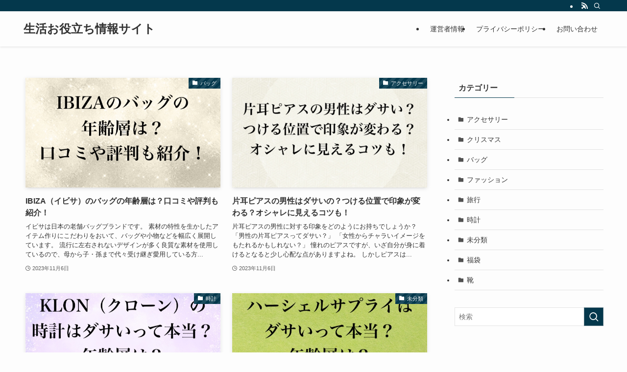

--- FILE ---
content_type: text/html; charset=UTF-8
request_url: https://fujiidaimaru.com/page/3/
body_size: 15895
content:
<!DOCTYPE html>
<html lang="ja" data-loaded="false" data-scrolled="false" data-spmenu="closed">
<head>
<meta charset="utf-8">
<meta name="format-detection" content="telephone=no">
<meta http-equiv="X-UA-Compatible" content="IE=edge">
<meta name="viewport" content="width=device-width, viewport-fit=cover">
<meta name='robots' content='max-image-preview:large' />
<link rel='dns-prefetch' href='//webfonts.xserver.jp' />
<link rel="alternate" type="application/rss+xml" title="生活お役立ち情報サイト &raquo; フィード" href="https://fujiidaimaru.com/feed/" />
<link rel="alternate" type="application/rss+xml" title="生活お役立ち情報サイト &raquo; コメントフィード" href="https://fujiidaimaru.com/comments/feed/" />

<!-- SEO SIMPLE PACK 3.4.0 -->
<title>生活お役立ち情報サイト |  | Page 3 of 6</title>
<link rel="canonical" href="https://fujiidaimaru.com/">
<meta property="og:locale" content="ja_JP">
<meta property="og:type" content="website">
<meta property="og:title" content="生活お役立ち情報サイト |  | Page 3 of 6">
<meta property="og:url" content="https://fujiidaimaru.com/">
<meta property="og:site_name" content="生活お役立ち情報サイト">
<meta name="twitter:card" content="summary_large_image">
<!-- Google Analytics (gtag.js) -->
<script async src="https://www.googletagmanager.com/gtag/js?id=G-GT40ZTFN69"></script>
<script>
	window.dataLayer = window.dataLayer || [];
	function gtag(){dataLayer.push(arguments);}
	gtag("js", new Date());
	gtag("config", "G-GT40ZTFN69");
</script>
	<!-- / SEO SIMPLE PACK -->

<!-- fujiidaimaru.com is managing ads with Advanced Ads 2.0.16 – https://wpadvancedads.com/ --><script id="fujii-ready">
			window.advanced_ads_ready=function(e,a){a=a||"complete";var d=function(e){return"interactive"===a?"loading"!==e:"complete"===e};d(document.readyState)?e():document.addEventListener("readystatechange",(function(a){d(a.target.readyState)&&e()}),{once:"interactive"===a})},window.advanced_ads_ready_queue=window.advanced_ads_ready_queue||[];		</script>
		<style id='wp-img-auto-sizes-contain-inline-css' type='text/css'>
img:is([sizes=auto i],[sizes^="auto," i]){contain-intrinsic-size:3000px 1500px}
/*# sourceURL=wp-img-auto-sizes-contain-inline-css */
</style>
<style id='wp-block-library-inline-css' type='text/css'>
:root{--wp-block-synced-color:#7a00df;--wp-block-synced-color--rgb:122,0,223;--wp-bound-block-color:var(--wp-block-synced-color);--wp-editor-canvas-background:#ddd;--wp-admin-theme-color:#007cba;--wp-admin-theme-color--rgb:0,124,186;--wp-admin-theme-color-darker-10:#006ba1;--wp-admin-theme-color-darker-10--rgb:0,107,160.5;--wp-admin-theme-color-darker-20:#005a87;--wp-admin-theme-color-darker-20--rgb:0,90,135;--wp-admin-border-width-focus:2px}@media (min-resolution:192dpi){:root{--wp-admin-border-width-focus:1.5px}}.wp-element-button{cursor:pointer}:root .has-very-light-gray-background-color{background-color:#eee}:root .has-very-dark-gray-background-color{background-color:#313131}:root .has-very-light-gray-color{color:#eee}:root .has-very-dark-gray-color{color:#313131}:root .has-vivid-green-cyan-to-vivid-cyan-blue-gradient-background{background:linear-gradient(135deg,#00d084,#0693e3)}:root .has-purple-crush-gradient-background{background:linear-gradient(135deg,#34e2e4,#4721fb 50%,#ab1dfe)}:root .has-hazy-dawn-gradient-background{background:linear-gradient(135deg,#faaca8,#dad0ec)}:root .has-subdued-olive-gradient-background{background:linear-gradient(135deg,#fafae1,#67a671)}:root .has-atomic-cream-gradient-background{background:linear-gradient(135deg,#fdd79a,#004a59)}:root .has-nightshade-gradient-background{background:linear-gradient(135deg,#330968,#31cdcf)}:root .has-midnight-gradient-background{background:linear-gradient(135deg,#020381,#2874fc)}:root{--wp--preset--font-size--normal:16px;--wp--preset--font-size--huge:42px}.has-regular-font-size{font-size:1em}.has-larger-font-size{font-size:2.625em}.has-normal-font-size{font-size:var(--wp--preset--font-size--normal)}.has-huge-font-size{font-size:var(--wp--preset--font-size--huge)}.has-text-align-center{text-align:center}.has-text-align-left{text-align:left}.has-text-align-right{text-align:right}.has-fit-text{white-space:nowrap!important}#end-resizable-editor-section{display:none}.aligncenter{clear:both}.items-justified-left{justify-content:flex-start}.items-justified-center{justify-content:center}.items-justified-right{justify-content:flex-end}.items-justified-space-between{justify-content:space-between}.screen-reader-text{border:0;clip-path:inset(50%);height:1px;margin:-1px;overflow:hidden;padding:0;position:absolute;width:1px;word-wrap:normal!important}.screen-reader-text:focus{background-color:#ddd;clip-path:none;color:#444;display:block;font-size:1em;height:auto;left:5px;line-height:normal;padding:15px 23px 14px;text-decoration:none;top:5px;width:auto;z-index:100000}html :where(.has-border-color){border-style:solid}html :where([style*=border-top-color]){border-top-style:solid}html :where([style*=border-right-color]){border-right-style:solid}html :where([style*=border-bottom-color]){border-bottom-style:solid}html :where([style*=border-left-color]){border-left-style:solid}html :where([style*=border-width]){border-style:solid}html :where([style*=border-top-width]){border-top-style:solid}html :where([style*=border-right-width]){border-right-style:solid}html :where([style*=border-bottom-width]){border-bottom-style:solid}html :where([style*=border-left-width]){border-left-style:solid}html :where(img[class*=wp-image-]){height:auto;max-width:100%}:where(figure){margin:0 0 1em}html :where(.is-position-sticky){--wp-admin--admin-bar--position-offset:var(--wp-admin--admin-bar--height,0px)}@media screen and (max-width:600px){html :where(.is-position-sticky){--wp-admin--admin-bar--position-offset:0px}}

/*# sourceURL=wp-block-library-inline-css */
</style><style id='global-styles-inline-css' type='text/css'>
:root{--wp--preset--aspect-ratio--square: 1;--wp--preset--aspect-ratio--4-3: 4/3;--wp--preset--aspect-ratio--3-4: 3/4;--wp--preset--aspect-ratio--3-2: 3/2;--wp--preset--aspect-ratio--2-3: 2/3;--wp--preset--aspect-ratio--16-9: 16/9;--wp--preset--aspect-ratio--9-16: 9/16;--wp--preset--color--black: #000;--wp--preset--color--cyan-bluish-gray: #abb8c3;--wp--preset--color--white: #fff;--wp--preset--color--pale-pink: #f78da7;--wp--preset--color--vivid-red: #cf2e2e;--wp--preset--color--luminous-vivid-orange: #ff6900;--wp--preset--color--luminous-vivid-amber: #fcb900;--wp--preset--color--light-green-cyan: #7bdcb5;--wp--preset--color--vivid-green-cyan: #00d084;--wp--preset--color--pale-cyan-blue: #8ed1fc;--wp--preset--color--vivid-cyan-blue: #0693e3;--wp--preset--color--vivid-purple: #9b51e0;--wp--preset--color--swl-main: var(--color_main);--wp--preset--color--swl-main-thin: var(--color_main_thin);--wp--preset--color--swl-gray: var(--color_gray);--wp--preset--color--swl-deep-01: var(--color_deep01);--wp--preset--color--swl-deep-02: var(--color_deep02);--wp--preset--color--swl-deep-03: var(--color_deep03);--wp--preset--color--swl-deep-04: var(--color_deep04);--wp--preset--color--swl-pale-01: var(--color_pale01);--wp--preset--color--swl-pale-02: var(--color_pale02);--wp--preset--color--swl-pale-03: var(--color_pale03);--wp--preset--color--swl-pale-04: var(--color_pale04);--wp--preset--gradient--vivid-cyan-blue-to-vivid-purple: linear-gradient(135deg,rgb(6,147,227) 0%,rgb(155,81,224) 100%);--wp--preset--gradient--light-green-cyan-to-vivid-green-cyan: linear-gradient(135deg,rgb(122,220,180) 0%,rgb(0,208,130) 100%);--wp--preset--gradient--luminous-vivid-amber-to-luminous-vivid-orange: linear-gradient(135deg,rgb(252,185,0) 0%,rgb(255,105,0) 100%);--wp--preset--gradient--luminous-vivid-orange-to-vivid-red: linear-gradient(135deg,rgb(255,105,0) 0%,rgb(207,46,46) 100%);--wp--preset--gradient--very-light-gray-to-cyan-bluish-gray: linear-gradient(135deg,rgb(238,238,238) 0%,rgb(169,184,195) 100%);--wp--preset--gradient--cool-to-warm-spectrum: linear-gradient(135deg,rgb(74,234,220) 0%,rgb(151,120,209) 20%,rgb(207,42,186) 40%,rgb(238,44,130) 60%,rgb(251,105,98) 80%,rgb(254,248,76) 100%);--wp--preset--gradient--blush-light-purple: linear-gradient(135deg,rgb(255,206,236) 0%,rgb(152,150,240) 100%);--wp--preset--gradient--blush-bordeaux: linear-gradient(135deg,rgb(254,205,165) 0%,rgb(254,45,45) 50%,rgb(107,0,62) 100%);--wp--preset--gradient--luminous-dusk: linear-gradient(135deg,rgb(255,203,112) 0%,rgb(199,81,192) 50%,rgb(65,88,208) 100%);--wp--preset--gradient--pale-ocean: linear-gradient(135deg,rgb(255,245,203) 0%,rgb(182,227,212) 50%,rgb(51,167,181) 100%);--wp--preset--gradient--electric-grass: linear-gradient(135deg,rgb(202,248,128) 0%,rgb(113,206,126) 100%);--wp--preset--gradient--midnight: linear-gradient(135deg,rgb(2,3,129) 0%,rgb(40,116,252) 100%);--wp--preset--font-size--small: 0.9em;--wp--preset--font-size--medium: 1.1em;--wp--preset--font-size--large: 1.25em;--wp--preset--font-size--x-large: 42px;--wp--preset--font-size--xs: 0.75em;--wp--preset--font-size--huge: 1.6em;--wp--preset--spacing--20: 0.44rem;--wp--preset--spacing--30: 0.67rem;--wp--preset--spacing--40: 1rem;--wp--preset--spacing--50: 1.5rem;--wp--preset--spacing--60: 2.25rem;--wp--preset--spacing--70: 3.38rem;--wp--preset--spacing--80: 5.06rem;--wp--preset--shadow--natural: 6px 6px 9px rgba(0, 0, 0, 0.2);--wp--preset--shadow--deep: 12px 12px 50px rgba(0, 0, 0, 0.4);--wp--preset--shadow--sharp: 6px 6px 0px rgba(0, 0, 0, 0.2);--wp--preset--shadow--outlined: 6px 6px 0px -3px rgb(255, 255, 255), 6px 6px rgb(0, 0, 0);--wp--preset--shadow--crisp: 6px 6px 0px rgb(0, 0, 0);}:where(.is-layout-flex){gap: 0.5em;}:where(.is-layout-grid){gap: 0.5em;}body .is-layout-flex{display: flex;}.is-layout-flex{flex-wrap: wrap;align-items: center;}.is-layout-flex > :is(*, div){margin: 0;}body .is-layout-grid{display: grid;}.is-layout-grid > :is(*, div){margin: 0;}:where(.wp-block-columns.is-layout-flex){gap: 2em;}:where(.wp-block-columns.is-layout-grid){gap: 2em;}:where(.wp-block-post-template.is-layout-flex){gap: 1.25em;}:where(.wp-block-post-template.is-layout-grid){gap: 1.25em;}.has-black-color{color: var(--wp--preset--color--black) !important;}.has-cyan-bluish-gray-color{color: var(--wp--preset--color--cyan-bluish-gray) !important;}.has-white-color{color: var(--wp--preset--color--white) !important;}.has-pale-pink-color{color: var(--wp--preset--color--pale-pink) !important;}.has-vivid-red-color{color: var(--wp--preset--color--vivid-red) !important;}.has-luminous-vivid-orange-color{color: var(--wp--preset--color--luminous-vivid-orange) !important;}.has-luminous-vivid-amber-color{color: var(--wp--preset--color--luminous-vivid-amber) !important;}.has-light-green-cyan-color{color: var(--wp--preset--color--light-green-cyan) !important;}.has-vivid-green-cyan-color{color: var(--wp--preset--color--vivid-green-cyan) !important;}.has-pale-cyan-blue-color{color: var(--wp--preset--color--pale-cyan-blue) !important;}.has-vivid-cyan-blue-color{color: var(--wp--preset--color--vivid-cyan-blue) !important;}.has-vivid-purple-color{color: var(--wp--preset--color--vivid-purple) !important;}.has-black-background-color{background-color: var(--wp--preset--color--black) !important;}.has-cyan-bluish-gray-background-color{background-color: var(--wp--preset--color--cyan-bluish-gray) !important;}.has-white-background-color{background-color: var(--wp--preset--color--white) !important;}.has-pale-pink-background-color{background-color: var(--wp--preset--color--pale-pink) !important;}.has-vivid-red-background-color{background-color: var(--wp--preset--color--vivid-red) !important;}.has-luminous-vivid-orange-background-color{background-color: var(--wp--preset--color--luminous-vivid-orange) !important;}.has-luminous-vivid-amber-background-color{background-color: var(--wp--preset--color--luminous-vivid-amber) !important;}.has-light-green-cyan-background-color{background-color: var(--wp--preset--color--light-green-cyan) !important;}.has-vivid-green-cyan-background-color{background-color: var(--wp--preset--color--vivid-green-cyan) !important;}.has-pale-cyan-blue-background-color{background-color: var(--wp--preset--color--pale-cyan-blue) !important;}.has-vivid-cyan-blue-background-color{background-color: var(--wp--preset--color--vivid-cyan-blue) !important;}.has-vivid-purple-background-color{background-color: var(--wp--preset--color--vivid-purple) !important;}.has-black-border-color{border-color: var(--wp--preset--color--black) !important;}.has-cyan-bluish-gray-border-color{border-color: var(--wp--preset--color--cyan-bluish-gray) !important;}.has-white-border-color{border-color: var(--wp--preset--color--white) !important;}.has-pale-pink-border-color{border-color: var(--wp--preset--color--pale-pink) !important;}.has-vivid-red-border-color{border-color: var(--wp--preset--color--vivid-red) !important;}.has-luminous-vivid-orange-border-color{border-color: var(--wp--preset--color--luminous-vivid-orange) !important;}.has-luminous-vivid-amber-border-color{border-color: var(--wp--preset--color--luminous-vivid-amber) !important;}.has-light-green-cyan-border-color{border-color: var(--wp--preset--color--light-green-cyan) !important;}.has-vivid-green-cyan-border-color{border-color: var(--wp--preset--color--vivid-green-cyan) !important;}.has-pale-cyan-blue-border-color{border-color: var(--wp--preset--color--pale-cyan-blue) !important;}.has-vivid-cyan-blue-border-color{border-color: var(--wp--preset--color--vivid-cyan-blue) !important;}.has-vivid-purple-border-color{border-color: var(--wp--preset--color--vivid-purple) !important;}.has-vivid-cyan-blue-to-vivid-purple-gradient-background{background: var(--wp--preset--gradient--vivid-cyan-blue-to-vivid-purple) !important;}.has-light-green-cyan-to-vivid-green-cyan-gradient-background{background: var(--wp--preset--gradient--light-green-cyan-to-vivid-green-cyan) !important;}.has-luminous-vivid-amber-to-luminous-vivid-orange-gradient-background{background: var(--wp--preset--gradient--luminous-vivid-amber-to-luminous-vivid-orange) !important;}.has-luminous-vivid-orange-to-vivid-red-gradient-background{background: var(--wp--preset--gradient--luminous-vivid-orange-to-vivid-red) !important;}.has-very-light-gray-to-cyan-bluish-gray-gradient-background{background: var(--wp--preset--gradient--very-light-gray-to-cyan-bluish-gray) !important;}.has-cool-to-warm-spectrum-gradient-background{background: var(--wp--preset--gradient--cool-to-warm-spectrum) !important;}.has-blush-light-purple-gradient-background{background: var(--wp--preset--gradient--blush-light-purple) !important;}.has-blush-bordeaux-gradient-background{background: var(--wp--preset--gradient--blush-bordeaux) !important;}.has-luminous-dusk-gradient-background{background: var(--wp--preset--gradient--luminous-dusk) !important;}.has-pale-ocean-gradient-background{background: var(--wp--preset--gradient--pale-ocean) !important;}.has-electric-grass-gradient-background{background: var(--wp--preset--gradient--electric-grass) !important;}.has-midnight-gradient-background{background: var(--wp--preset--gradient--midnight) !important;}.has-small-font-size{font-size: var(--wp--preset--font-size--small) !important;}.has-medium-font-size{font-size: var(--wp--preset--font-size--medium) !important;}.has-large-font-size{font-size: var(--wp--preset--font-size--large) !important;}.has-x-large-font-size{font-size: var(--wp--preset--font-size--x-large) !important;}
/*# sourceURL=global-styles-inline-css */
</style>

<link rel='stylesheet' id='swell-icons-css' href='https://fujiidaimaru.com/wp-content/themes/swell/build/css/swell-icons.css?ver=2.7.9' type='text/css' media='all' />
<link rel='stylesheet' id='main_style-css' href='https://fujiidaimaru.com/wp-content/themes/swell/build/css/main.css?ver=2.7.9' type='text/css' media='all' />
<link rel='stylesheet' id='swell_blocks-css' href='https://fujiidaimaru.com/wp-content/themes/swell/build/css/blocks.css?ver=2.7.9' type='text/css' media='all' />
<style id='swell_custom-inline-css' type='text/css'>
:root{--swl-fz--content:4vw;--swl-font_family:"游ゴシック体", "Yu Gothic", YuGothic, "Hiragino Kaku Gothic ProN", "Hiragino Sans", Meiryo, sans-serif;--swl-font_weight:500;--color_main:#04384c;--color_text:#333;--color_link:#1176d4;--color_htag:#04384c;--color_bg:#fdfdfd;--color_gradient1:#d8ffff;--color_gradient2:#87e7ff;--color_main_thin:rgba(5, 70, 95, 0.05 );--color_main_dark:rgba(3, 42, 57, 1 );--color_list_check:#04384c;--color_list_num:#04384c;--color_list_good:#86dd7b;--color_list_triangle:#f4e03a;--color_list_bad:#f36060;--color_faq_q:#d55656;--color_faq_a:#6599b7;--color_icon_good:#3cd250;--color_icon_good_bg:#ecffe9;--color_icon_bad:#4b73eb;--color_icon_bad_bg:#eafaff;--color_icon_info:#f578b4;--color_icon_info_bg:#fff0fa;--color_icon_announce:#ffa537;--color_icon_announce_bg:#fff5f0;--color_icon_pen:#7a7a7a;--color_icon_pen_bg:#f7f7f7;--color_icon_book:#787364;--color_icon_book_bg:#f8f6ef;--color_icon_point:#ffa639;--color_icon_check:#86d67c;--color_icon_batsu:#f36060;--color_icon_hatena:#5295cc;--color_icon_caution:#f7da38;--color_icon_memo:#84878a;--color_deep01:#e44141;--color_deep02:#3d79d5;--color_deep03:#63a84d;--color_deep04:#f09f4d;--color_pale01:#fff2f0;--color_pale02:#f3f8fd;--color_pale03:#f1f9ee;--color_pale04:#fdf9ee;--color_mark_blue:#b7e3ff;--color_mark_green:#bdf9c3;--color_mark_yellow:#fcf69f;--color_mark_orange:#ffddbc;--border01:solid 1px var(--color_main);--border02:double 4px var(--color_main);--border03:dashed 2px var(--color_border);--border04:solid 4px var(--color_gray);--card_posts_thumb_ratio:56.25%;--list_posts_thumb_ratio:61.805%;--big_posts_thumb_ratio:56.25%;--thumb_posts_thumb_ratio:61.805%;--blogcard_thumb_ratio:56.25%;--color_header_bg:#fdfdfd;--color_header_text:#333;--color_footer_bg:#fdfdfd;--color_footer_text:#333;--container_size:1200px;--article_size:900px;--logo_size_sp:48px;--logo_size_pc:40px;--logo_size_pcfix:32px;}.swl-cell-bg[data-icon="doubleCircle"]{--cell-icon-color:#ffc977}.swl-cell-bg[data-icon="circle"]{--cell-icon-color:#94e29c}.swl-cell-bg[data-icon="triangle"]{--cell-icon-color:#eeda2f}.swl-cell-bg[data-icon="close"]{--cell-icon-color:#ec9191}.swl-cell-bg[data-icon="hatena"]{--cell-icon-color:#93c9da}.swl-cell-bg[data-icon="check"]{--cell-icon-color:#94e29c}.swl-cell-bg[data-icon="line"]{--cell-icon-color:#9b9b9b}.cap_box[data-colset="col1"]{--capbox-color:#f59b5f;--capbox-color--bg:#fff8eb}.cap_box[data-colset="col2"]{--capbox-color:#5fb9f5;--capbox-color--bg:#edf5ff}.cap_box[data-colset="col3"]{--capbox-color:#2fcd90;--capbox-color--bg:#eafaf2}.red_{--the-btn-color:#f74a4a;--the-btn-color2:#ffbc49;--the-solid-shadow: rgba(185, 56, 56, 1 )}.blue_{--the-btn-color:#338df4;--the-btn-color2:#35eaff;--the-solid-shadow: rgba(38, 106, 183, 1 )}.green_{--the-btn-color:#62d847;--the-btn-color2:#7bf7bd;--the-solid-shadow: rgba(74, 162, 53, 1 )}.is-style-btn_normal{--the-btn-radius:80px}.is-style-btn_solid{--the-btn-radius:80px}.is-style-btn_shiny{--the-btn-radius:80px}.is-style-btn_line{--the-btn-radius:80px}.post_content blockquote{padding:1.5em 2em 1.5em 3em}.post_content blockquote::before{content:"";display:block;width:5px;height:calc(100% - 3em);top:1.5em;left:1.5em;border-left:solid 1px rgba(180,180,180,.75);border-right:solid 1px rgba(180,180,180,.75);}.mark_blue{background:-webkit-linear-gradient(transparent 64%,var(--color_mark_blue) 0%);background:linear-gradient(transparent 64%,var(--color_mark_blue) 0%)}.mark_green{background:-webkit-linear-gradient(transparent 64%,var(--color_mark_green) 0%);background:linear-gradient(transparent 64%,var(--color_mark_green) 0%)}.mark_yellow{background:-webkit-linear-gradient(transparent 64%,var(--color_mark_yellow) 0%);background:linear-gradient(transparent 64%,var(--color_mark_yellow) 0%)}.mark_orange{background:-webkit-linear-gradient(transparent 64%,var(--color_mark_orange) 0%);background:linear-gradient(transparent 64%,var(--color_mark_orange) 0%)}[class*="is-style-icon_"]{color:#333;border-width:0}[class*="is-style-big_icon_"]{border-width:2px;border-style:solid}[data-col="gray"] .c-balloon__text{background:#f7f7f7;border-color:#ccc}[data-col="gray"] .c-balloon__before{border-right-color:#f7f7f7}[data-col="green"] .c-balloon__text{background:#d1f8c2;border-color:#9ddd93}[data-col="green"] .c-balloon__before{border-right-color:#d1f8c2}[data-col="blue"] .c-balloon__text{background:#e2f6ff;border-color:#93d2f0}[data-col="blue"] .c-balloon__before{border-right-color:#e2f6ff}[data-col="red"] .c-balloon__text{background:#ffebeb;border-color:#f48789}[data-col="red"] .c-balloon__before{border-right-color:#ffebeb}[data-col="yellow"] .c-balloon__text{background:#f9f7d2;border-color:#fbe593}[data-col="yellow"] .c-balloon__before{border-right-color:#f9f7d2}.-type-list2 .p-postList__body::after,.-type-big .p-postList__body::after{content: "READ MORE »";}.c-postThumb__cat{background-color:#04384c;color:#fff;background-image: repeating-linear-gradient(-45deg,rgba(255,255,255,.1),rgba(255,255,255,.1) 6px,transparent 6px,transparent 12px)}.post_content h2:where(:not([class^="swell-block-"]):not(.faq_q):not(.p-postList__title)){background:var(--color_htag);padding:.75em 1em;color:#fff}.post_content h2:where(:not([class^="swell-block-"]):not(.faq_q):not(.p-postList__title))::before{position:absolute;display:block;pointer-events:none;content:"";top:-4px;left:0;width:100%;height:calc(100% + 4px);box-sizing:content-box;border-top:solid 2px var(--color_htag);border-bottom:solid 2px var(--color_htag)}.post_content h3:where(:not([class^="swell-block-"]):not(.faq_q):not(.p-postList__title)){padding:0 .5em .5em}.post_content h3:where(:not([class^="swell-block-"]):not(.faq_q):not(.p-postList__title))::before{content:"";width:100%;height:2px;background: repeating-linear-gradient(90deg, var(--color_htag) 0%, var(--color_htag) 29.3%, rgba(150,150,150,.2) 29.3%, rgba(150,150,150,.2) 100%)}.post_content h4:where(:not([class^="swell-block-"]):not(.faq_q):not(.p-postList__title)){padding:0 0 0 16px;border-left:solid 2px var(--color_htag)}.l-header{box-shadow: 0 1px 4px rgba(0,0,0,.12)}.l-header__bar{color:#fff;background:var(--color_main)}.l-header__menuBtn{order:1}.l-header__customBtn{order:3}.c-gnav a::after{background:var(--color_main);width:100%;height:2px;transform:scaleX(0)}.p-spHeadMenu .menu-item.-current{border-bottom-color:var(--color_main)}.c-gnav > li:hover > a::after,.c-gnav > .-current > a::after{transform: scaleX(1)}.c-gnav .sub-menu{color:#333;background:#fff}.l-fixHeader::before{opacity:1}#pagetop{border-radius:50%}#fix_bottom_menu{color:#333}#fix_bottom_menu::before{background:#fff;opacity:0.9}.c-widget__title.-spmenu{padding:.5em .75em;border-radius:var(--swl-radius--2, 0px);background:var(--color_main);color:#fff;}.c-widget__title.-footer{padding:.5em}.c-widget__title.-footer::before{content:"";bottom:0;left:0;width:40%;z-index:1;background:var(--color_main)}.c-widget__title.-footer::after{content:"";bottom:0;left:0;width:100%;background:var(--color_border)}.c-secTitle{border-left:solid 2px var(--color_main);padding:0em .75em}.p-spMenu{color:#333}.p-spMenu__inner::before{background:#fdfdfd;opacity:1}.p-spMenu__overlay{background:#000;opacity:0.6}[class*="page-numbers"]{color:#fff;background-color:#dedede}a{text-decoration: none}.l-topTitleArea.c-filterLayer::before{background-color:#000;opacity:0.2;content:""}@media screen and (min-width: 960px){:root{}}@media screen and (max-width: 959px){:root{}.l-header__logo{order:2;text-align:center}}@media screen and (min-width: 600px){:root{--swl-fz--content:16px;}}@media screen and (max-width: 599px){:root{}}@media (min-width: 1108px) {.alignwide{left:-100px;width:calc(100% + 200px);}}@media (max-width: 1108px) {.-sidebar-off .swell-block-fullWide__inner.l-container .alignwide{left:0px;width:100%;}}.l-fixHeader .l-fixHeader__gnav{order:0}[data-scrolled=true] .l-fixHeader[data-ready]{opacity:1;-webkit-transform:translateY(0)!important;transform:translateY(0)!important;visibility:visible}.-body-solid .l-fixHeader{box-shadow:0 2px 4px var(--swl-color_shadow)}.l-fixHeader__inner{align-items:stretch;color:var(--color_header_text);display:flex;padding-bottom:0;padding-top:0;position:relative;z-index:1}.l-fixHeader__logo{align-items:center;display:flex;line-height:1;margin-right:24px;order:0;padding:16px 0}[data-scrolled=true] #fix_bottom_menu{bottom:0}#fix_bottom_menu{box-shadow:0 0 4px rgba(0,0,0,.1);transition:bottom .4s;width:100%;z-index:100}#fix_bottom_menu:before{display:block;z-index:0}#fix_bottom_menu .menu_list{align-items:center;display:flex;height:50px;justify-content:space-between;padding:2px 0 0;position:relative;z-index:1}#fix_bottom_menu .menu_btn .open_btn{opacity:1;-webkit-transform:scale(1.1);transform:scale(1.1)}#fix_bottom_menu .menu-item{flex:1 1 100%;margin:0;padding:0;text-align:center}#fix_bottom_menu .menu-item a{color:inherit;display:block;line-height:1;text-decoration:none}#fix_bottom_menu .menu-item i{color:inherit;display:block;font-size:20px;height:20px;line-height:20px;text-align:center}#fix_bottom_menu .menu-item i:before{color:inherit;display:inline-block}#fix_bottom_menu span{color:inherit;display:block;font-size:10px;line-height:1;margin-top:4px;width:100%}@media not all and (min-width:960px){#fix_bottom_menu{display:block;padding-bottom:calc(env(safe-area-inset-bottom)*.5)}}.is-style-btn_normal a,.is-style-btn_shiny a{box-shadow:var(--swl-btn_shadow)}.c-shareBtns__btn,.is-style-balloon>.c-tabList .c-tabList__button,.p-snsCta,[class*=page-numbers]{box-shadow:var(--swl-box_shadow)}.p-articleThumb__img,.p-articleThumb__youtube{box-shadow:var(--swl-img_shadow)}.p-pickupBanners__item .c-bannerLink,.p-postList__thumb{box-shadow:0 2px 8px rgba(0,0,0,.1),0 4px 4px -4px rgba(0,0,0,.1)}.p-postList.-w-ranking li:before{background-image:repeating-linear-gradient(-45deg,hsla(0,0%,100%,.1),hsla(0,0%,100%,.1) 6px,transparent 0,transparent 12px);box-shadow:1px 1px 4px rgba(0,0,0,.2)}.l-header__bar{position:relative;width:100%}.l-header__bar .c-catchphrase{color:inherit;font-size:12px;letter-spacing:var(--swl-letter_spacing,.2px);line-height:14px;margin-right:auto;overflow:hidden;padding:4px 0;white-space:nowrap;width:50%}.l-header__bar .c-iconList .c-iconList__link{margin:0;padding:4px 6px}.l-header__barInner{align-items:center;display:flex;justify-content:flex-end}@media (min-width:960px){.-series .l-header__inner{align-items:stretch;display:flex}.-series .l-header__logo{align-items:center;display:flex;flex-wrap:wrap;margin-right:24px;padding:16px 0}.-series .l-header__logo .c-catchphrase{font-size:13px;padding:4px 0}.-series .c-headLogo{margin-right:16px}.-series-right .l-header__inner{justify-content:space-between}.-series-right .c-gnavWrap{margin-left:auto}.-series-right .w-header{margin-left:12px}.-series-left .w-header{margin-left:auto}}@media (min-width:960px) and (min-width:600px){.-series .c-headLogo{max-width:400px}}.c-gnav .sub-menu a:before,.c-listMenu a:before{-webkit-font-smoothing:antialiased;-moz-osx-font-smoothing:grayscale;font-family:icomoon!important;font-style:normal;font-variant:normal;font-weight:400;line-height:1;text-transform:none}.c-submenuToggleBtn{display:none}.c-listMenu a{padding:.75em 1em .75em 1.5em;transition:padding .25s}.c-listMenu a:hover{padding-left:1.75em;padding-right:.75em}.c-gnav .sub-menu a:before,.c-listMenu a:before{color:inherit;content:"\e921";display:inline-block;left:2px;position:absolute;top:50%;-webkit-transform:translateY(-50%);transform:translateY(-50%);vertical-align:middle}.widget_categories>ul>.cat-item>a,.wp-block-categories-list>li>a{padding-left:1.75em}.c-listMenu .children,.c-listMenu .sub-menu{margin:0}.c-listMenu .children a,.c-listMenu .sub-menu a{font-size:.9em;padding-left:2.5em}.c-listMenu .children a:before,.c-listMenu .sub-menu a:before{left:1em}.c-listMenu .children a:hover,.c-listMenu .sub-menu a:hover{padding-left:2.75em}.c-listMenu .children ul a,.c-listMenu .sub-menu ul a{padding-left:3.25em}.c-listMenu .children ul a:before,.c-listMenu .sub-menu ul a:before{left:1.75em}.c-listMenu .children ul a:hover,.c-listMenu .sub-menu ul a:hover{padding-left:3.5em}.c-gnav li:hover>.sub-menu{opacity:1;visibility:visible}.c-gnav .sub-menu:before{background:inherit;content:"";height:100%;left:0;position:absolute;top:0;width:100%;z-index:0}.c-gnav .sub-menu .sub-menu{left:100%;top:0;z-index:-1}.c-gnav .sub-menu a{padding-left:2em}.c-gnav .sub-menu a:before{left:.5em}.c-gnav .sub-menu a:hover .ttl{left:4px}:root{--color_content_bg:var(--color_bg);}.c-widget__title.-side{padding:.5em}.c-widget__title.-side::before{content:"";bottom:0;left:0;width:40%;z-index:1;background:var(--color_main)}.c-widget__title.-side::after{content:"";bottom:0;left:0;width:100%;background:var(--color_border)}@media screen and (min-width: 960px){:root{}}@media screen and (max-width: 959px){:root{}}@media screen and (min-width: 600px){:root{}}@media screen and (max-width: 599px){:root{}}.swell-block-fullWide__inner.l-container{--swl-fw_inner_pad:var(--swl-pad_container,0px)}@media (min-width:960px){.-sidebar-on .l-content .alignfull,.-sidebar-on .l-content .alignwide{left:-16px;width:calc(100% + 32px)}.swell-block-fullWide__inner.l-article{--swl-fw_inner_pad:var(--swl-pad_post_content,0px)}.-sidebar-on .swell-block-fullWide__inner .alignwide{left:0;width:100%}.-sidebar-on .swell-block-fullWide__inner .alignfull{left:calc(0px - var(--swl-fw_inner_pad, 0))!important;margin-left:0!important;margin-right:0!important;width:calc(100% + var(--swl-fw_inner_pad, 0)*2)!important}}
/*# sourceURL=swell_custom-inline-css */
</style>
<link rel='stylesheet' id='swell-parts/footer-css' href='https://fujiidaimaru.com/wp-content/themes/swell/build/css/modules/parts/footer.css?ver=2.7.9' type='text/css' media='all' />
<link rel='stylesheet' id='swell-page/home-css' href='https://fujiidaimaru.com/wp-content/themes/swell/build/css/modules/page/home.css?ver=2.7.9' type='text/css' media='all' />
<style id='classic-theme-styles-inline-css' type='text/css'>
/*! This file is auto-generated */
.wp-block-button__link{color:#fff;background-color:#32373c;border-radius:9999px;box-shadow:none;text-decoration:none;padding:calc(.667em + 2px) calc(1.333em + 2px);font-size:1.125em}.wp-block-file__button{background:#32373c;color:#fff;text-decoration:none}
/*# sourceURL=/wp-includes/css/classic-themes.min.css */
</style>
<link rel='stylesheet' id='contact-form-7-css' href='https://fujiidaimaru.com/wp-content/plugins/contact-form-7/includes/css/styles.css?ver=6.1.4' type='text/css' media='all' />
<script type="text/javascript" src="https://fujiidaimaru.com/wp-includes/js/jquery/jquery.min.js?ver=3.7.1" id="jquery-core-js"></script>
<script type="text/javascript" src="//webfonts.xserver.jp/js/xserverv3.js?fadein=0&amp;ver=2.0.9" id="typesquare_std-js"></script>

<noscript><link href="https://fujiidaimaru.com/wp-content/themes/swell/build/css/noscript.css" rel="stylesheet"></noscript>
<link rel="https://api.w.org/" href="https://fujiidaimaru.com/wp-json/" /><script async src="https://pagead2.googlesyndication.com/pagead/js/adsbygoogle.js?client=ca-pub-9797060787296604"
     crossorigin="anonymous"></script>
<link rel="stylesheet" href="https://fujiidaimaru.com/wp-content/themes/swell/build/css/print.css" media="print" >
<!-- Google Tag Manager -->

<!-- End Google Tag Manager -->
</head>
<body data-rsssl=1>

<!-- Google Tag Manager (noscript) -->
<noscript><iframe src="https://www.googletagmanager.com/ns.html?id=GTM-N9CZRMQM"
height="0" width="0" style="display:none;visibility:hidden"></iframe></noscript>
<!-- End Google Tag Manager (noscript) -->
<div id="body_wrap" class="home blog paged paged-3 wp-theme-swell -body-solid -index-off -sidebar-on -frame-off top aa-prefix-fujii- aa-disabled-archive" >
<div id="sp_menu" class="p-spMenu -left">
	<div class="p-spMenu__inner">
		<div class="p-spMenu__closeBtn">
			<button class="c-iconBtn -menuBtn c-plainBtn" data-onclick="toggleMenu" aria-label="メニューを閉じる">
				<i class="c-iconBtn__icon icon-close-thin"></i>
			</button>
		</div>
		<div class="p-spMenu__body">
			<div class="c-widget__title -spmenu">
				MENU			</div>
			<div class="p-spMenu__nav">
				<ul class="c-spnav c-listMenu"><li class="menu-item menu-item-type-post_type menu-item-object-page menu-item-68"><a href="https://fujiidaimaru.com/privacypolicy/">プライバシーポリシー</a></li>
<li class="menu-item menu-item-type-post_type menu-item-object-page menu-item-69"><a href="https://fujiidaimaru.com/contact/">お問い合わせ</a></li>
<li class="menu-item menu-item-type-post_type menu-item-object-page menu-item-592"><a href="https://fujiidaimaru.com/profile/">運営者情報</a></li>
</ul>			</div>
			<div id="sp_menu_bottom" class="p-spMenu__bottom w-spMenuBottom"><div id="categories-3" class="c-widget c-listMenu widget_categories"><div class="c-widget__title -spmenu">カテゴリー</div>
			<ul>
					<li class="cat-item cat-item-13"><a href="https://fujiidaimaru.com/category/%e3%82%a2%e3%82%af%e3%82%bb%e3%82%b5%e3%83%aa%e3%83%bc/">アクセサリー</a>
</li>
	<li class="cat-item cat-item-11"><a href="https://fujiidaimaru.com/category/%e3%82%af%e3%83%aa%e3%82%b9%e3%83%9e%e3%82%b9/">クリスマス</a>
</li>
	<li class="cat-item cat-item-16"><a href="https://fujiidaimaru.com/category/%e3%83%90%e3%83%83%e3%82%b0/">バッグ</a>
</li>
	<li class="cat-item cat-item-21"><a href="https://fujiidaimaru.com/category/%e3%83%95%e3%82%a1%e3%83%83%e3%82%b7%e3%83%a7%e3%83%b3/">ファッション</a>
</li>
	<li class="cat-item cat-item-15"><a href="https://fujiidaimaru.com/category/%e6%97%85%e8%a1%8c/">旅行</a>
</li>
	<li class="cat-item cat-item-17"><a href="https://fujiidaimaru.com/category/%e6%99%82%e8%a8%88/">時計</a>
</li>
	<li class="cat-item cat-item-1"><a href="https://fujiidaimaru.com/category/uncategorized/">未分類</a>
</li>
	<li class="cat-item cat-item-14"><a href="https://fujiidaimaru.com/category/%e7%a6%8f%e8%a2%8b/">福袋</a>
</li>
	<li class="cat-item cat-item-19"><a href="https://fujiidaimaru.com/category/%e9%9d%b4/">靴</a>
</li>
			</ul>

			</div><div id="search-3" class="c-widget widget_search"><form role="search" method="get" class="c-searchForm" action="https://fujiidaimaru.com/" role="search">
	<input type="text" value="" name="s" class="c-searchForm__s s" placeholder="検索" aria-label="検索ワード">
	<button type="submit" class="c-searchForm__submit icon-search hov-opacity u-bg-main" value="search" aria-label="検索を実行する"></button>
</form>
</div></div>		</div>
	</div>
	<div class="p-spMenu__overlay c-overlay" data-onclick="toggleMenu"></div>
</div>
<header id="header" class="l-header -series -series-right" data-spfix="1">
	<div class="l-header__bar pc_">
	<div class="l-header__barInner l-container">
		<div class="c-catchphrase"></div><ul class="c-iconList">
						<li class="c-iconList__item -rss">
						<a href="https://fujiidaimaru.com/feed/" target="_blank" rel="noopener" class="c-iconList__link u-fz-14 hov-flash" aria-label="rss">
							<i class="c-iconList__icon icon-rss" role="presentation"></i>
						</a>
					</li>
									<li class="c-iconList__item -search">
						<button class="c-iconList__link c-plainBtn u-fz-14 hov-flash" data-onclick="toggleSearch" aria-label="検索">
							<i class="c-iconList__icon icon-search" role="presentation"></i>
						</button>
					</li>
				</ul>
	</div>
</div>
	<div class="l-header__inner l-container">
		<div class="l-header__logo">
			<h1 class="c-headLogo -txt"><a href="https://fujiidaimaru.com/" title="生活お役立ち情報サイト" class="c-headLogo__link" rel="home">生活お役立ち情報サイト</a></h1>					</div>
		<nav id="gnav" class="l-header__gnav c-gnavWrap">
					<ul class="c-gnav">
							<li class="menu-item">
					<a href="https://fujiidaimaru.com/profile/">
						<span class="ttl">運営者情報</span>
					</a>
				</li>
							<li class="menu-item">
					<a href="https://fujiidaimaru.com/privacypolicy/">
						<span class="ttl">プライバシーポリシー</span>
					</a>
				</li>
							<li class="menu-item">
					<a href="https://fujiidaimaru.com/contact/">
						<span class="ttl">お問い合わせ</span>
					</a>
				</li>
								</ul>
			</nav>
		<div class="l-header__customBtn sp_">
			<button class="c-iconBtn c-plainBtn" data-onclick="toggleSearch" aria-label="検索ボタン">
			<i class="c-iconBtn__icon icon-search"></i>
					</button>
	</div>
<div class="l-header__menuBtn sp_">
	<button class="c-iconBtn -menuBtn c-plainBtn" data-onclick="toggleMenu" aria-label="メニューボタン">
		<i class="c-iconBtn__icon icon-menu-thin"></i>
			</button>
</div>
	</div>
	</header>
<div id="fix_header" class="l-fixHeader -series -series-right">
	<div class="l-fixHeader__inner l-container">
		<div class="l-fixHeader__logo">
			<div class="c-headLogo -txt"><a href="https://fujiidaimaru.com/" title="生活お役立ち情報サイト" class="c-headLogo__link" rel="home">生活お役立ち情報サイト</a></div>		</div>
		<div class="l-fixHeader__gnav c-gnavWrap">
					<ul class="c-gnav">
							<li class="menu-item">
					<a href="https://fujiidaimaru.com/profile/">
						<span class="ttl">運営者情報</span>
					</a>
				</li>
							<li class="menu-item">
					<a href="https://fujiidaimaru.com/privacypolicy/">
						<span class="ttl">プライバシーポリシー</span>
					</a>
				</li>
							<li class="menu-item">
					<a href="https://fujiidaimaru.com/contact/">
						<span class="ttl">お問い合わせ</span>
					</a>
				</li>
								</ul>
			</div>
	</div>
</div>
<div id="content" class="l-content l-container" >
<main id="main_content" class="l-mainContent l-article">
	<div class="l-mainContent__inner">
		<div class="p-homeContent l-parent u-mt-40"><div class="c-tabBody p-postListTabBody">
		<div id="post_list_tab_1" class="c-tabBody__item" aria-hidden="false">
		<ul class="p-postList -type-card -pc-col3 -sp-col1"><li class="p-postList__item">
	<a href="https://fujiidaimaru.com/ibiza-bag-age/" class="p-postList__link">
		<div class="p-postList__thumb c-postThumb">
	<figure class="c-postThumb__figure">
		<img width="640" height="453"  src="[data-uri]" alt="IBIZA（イビサ）のバッグの年齢層は？口コミや評判も紹介！" class="c-postThumb__img u-obf-cover lazyload" sizes="(min-width: 960px) 400px, 100vw" data-src="https://fujiidaimaru.com/wp-content/uploads/2023/11/4254550_s.jpg" data-srcset="https://fujiidaimaru.com/wp-content/uploads/2023/11/4254550_s.jpg 640w, https://fujiidaimaru.com/wp-content/uploads/2023/11/4254550_s-300x212.jpg 300w" data-aspectratio="640/453" ><noscript><img src="https://fujiidaimaru.com/wp-content/uploads/2023/11/4254550_s.jpg" class="c-postThumb__img u-obf-cover" alt=""></noscript>	</figure>
			<span class="c-postThumb__cat icon-folder" data-cat-id="16">バッグ</span>
	</div>
					<div class="p-postList__body">
				<h2 class="p-postList__title">IBIZA（イビサ）のバッグの年齢層は？口コミや評判も紹介！</h2>									<div class="p-postList__excerpt">
						イビサは日本の老舗バッグブランドです。 素材の特性を生かしたアイテム作りにこだわりをおいて、バッグや小物などを幅広く展開しています。 流行に左右されないデザインが多く良質な素材を使用しているので、母から子・孫まで代々受け継ぎ愛用している方...					</div>
								<div class="p-postList__meta">
					<div class="p-postList__times c-postTimes u-thin">
	<time class="c-postTimes__posted icon-posted" datetime="2023-11-06" aria-label="公開日">2023年11月6日</time></div>
				</div>
			</div>
			</a>
</li>
<li class="p-postList__item">
	<a href="https://fujiidaimaru.com/collegestudent-earrings/" class="p-postList__link">
		<div class="p-postList__thumb c-postThumb">
	<figure class="c-postThumb__figure">
		<img width="640" height="427"  src="[data-uri]" alt="片耳ピアスの男性はダサいの？つける位置で印象が変わる？オシャレに見えるコツも！" class="c-postThumb__img u-obf-cover lazyload" sizes="(min-width: 960px) 400px, 100vw" data-src="https://fujiidaimaru.com/wp-content/uploads/2023/11/24427256_s.jpg" data-srcset="https://fujiidaimaru.com/wp-content/uploads/2023/11/24427256_s.jpg 640w, https://fujiidaimaru.com/wp-content/uploads/2023/11/24427256_s-300x200.jpg 300w" data-aspectratio="640/427" ><noscript><img src="https://fujiidaimaru.com/wp-content/uploads/2023/11/24427256_s.jpg" class="c-postThumb__img u-obf-cover" alt=""></noscript>	</figure>
			<span class="c-postThumb__cat icon-folder" data-cat-id="13">アクセサリー</span>
	</div>
					<div class="p-postList__body">
				<h2 class="p-postList__title">片耳ピアスの男性はダサいの？つける位置で印象が変わる？オシャレに見えるコツも！</h2>									<div class="p-postList__excerpt">
						片耳ピアスの男性に対する印象をどのようにお持ちでしょうか？ 「男性の片耳ピアスってダサい？」 「女性からチャラいイメージをもたれるかもしれない？」 憧れのピアスですが、いざ自分が身に着けるとなると少し心配な点がありますよね。 しかしピアスは...					</div>
								<div class="p-postList__meta">
					<div class="p-postList__times c-postTimes u-thin">
	<time class="c-postTimes__posted icon-posted" datetime="2023-11-06" aria-label="公開日">2023年11月6日</time></div>
				</div>
			</div>
			</a>
</li>
<li class="p-postList__item">
	<a href="https://fujiidaimaru.com/klon%ef%bc%88%e3%82%af%e3%83%ad%e3%83%bc%e3%83%b3%ef%bc%89%e3%81%ae%e6%99%82%e8%a8%88%e3%81%af%e3%83%80%e3%82%b5%e3%81%84%e3%81%a3%e3%81%a6%e6%9c%ac%e5%bd%93%ef%bc%9f%e5%b9%b4%e9%bd%a2%e5%b1%a4/" class="p-postList__link">
		<div class="p-postList__thumb c-postThumb">
	<figure class="c-postThumb__figure">
		<img width="640" height="427"  src="[data-uri]" alt="KLON（クローン）の時計はダサいって本当？年齢層は？口コミや評判も！" class="c-postThumb__img u-obf-cover lazyload" sizes="(min-width: 960px) 400px, 100vw" data-src="https://fujiidaimaru.com/wp-content/uploads/2023/11/27261782_s.jpg" data-srcset="https://fujiidaimaru.com/wp-content/uploads/2023/11/27261782_s.jpg 640w, https://fujiidaimaru.com/wp-content/uploads/2023/11/27261782_s-300x200.jpg 300w" data-aspectratio="640/427" ><noscript><img src="https://fujiidaimaru.com/wp-content/uploads/2023/11/27261782_s.jpg" class="c-postThumb__img u-obf-cover" alt=""></noscript>	</figure>
			<span class="c-postThumb__cat icon-folder" data-cat-id="17">時計</span>
	</div>
					<div class="p-postList__body">
				<h2 class="p-postList__title">KLON（クローン）の時計はダサいって本当？年齢層は？口コミや評判も！</h2>									<div class="p-postList__excerpt">
						SNSで話題になっているKLONの腕時計をご存じでしょうか。 見た目は白と黒で構成されたモノトーンなカラーバリエーションですが、アクセサリー感覚で使えるデザインが魅力的で話題になった人気のブランドです。 ところが、Googleの予測変換には「KLON時計 ...					</div>
								<div class="p-postList__meta">
					<div class="p-postList__times c-postTimes u-thin">
	<time class="c-postTimes__posted icon-posted" datetime="2023-11-05" aria-label="公開日">2023年11月5日</time></div>
				</div>
			</div>
			</a>
</li>
<li class="p-postList__item">
	<a href="https://fujiidaimaru.com/herschel-age/" class="p-postList__link">
		<div class="p-postList__thumb c-postThumb">
	<figure class="c-postThumb__figure">
		<img width="640" height="427"  src="[data-uri]" alt="ハーシェルサプライはダサいって本当？年齢層は？気になる口コミや評判も！" class="c-postThumb__img u-obf-cover lazyload" sizes="(min-width: 960px) 400px, 100vw" data-src="https://fujiidaimaru.com/wp-content/uploads/2023/11/27629907_s.jpg" data-srcset="https://fujiidaimaru.com/wp-content/uploads/2023/11/27629907_s.jpg 640w, https://fujiidaimaru.com/wp-content/uploads/2023/11/27629907_s-300x200.jpg 300w" data-aspectratio="640/427" ><noscript><img src="https://fujiidaimaru.com/wp-content/uploads/2023/11/27629907_s.jpg" class="c-postThumb__img u-obf-cover" alt=""></noscript>	</figure>
			<span class="c-postThumb__cat icon-folder" data-cat-id="1">未分類</span>
	</div>
					<div class="p-postList__body">
				<h2 class="p-postList__title">ハーシェルサプライはダサいって本当？年齢層は？気になる口コミや評判も！</h2>									<div class="p-postList__excerpt">
						バックパックが特に人気のあるカナダ発祥のファッションブランド、ハーシェルサプライ。 ハーシェルサプライはダサいというのを耳にしますが、実際どうなのでしょうか。 結論から言うと、ハーシェルサプライはバックパックをはじめ、オシャレなファッショ...					</div>
								<div class="p-postList__meta">
					<div class="p-postList__times c-postTimes u-thin">
	<time class="c-postTimes__posted icon-posted" datetime="2023-11-04" aria-label="公開日">2023年11月4日</time></div>
				</div>
			</div>
			</a>
</li>
<li class="p-postList__item">
	<a href="https://fujiidaimaru.com/hayni-bag-age/" class="p-postList__link">
		<div class="p-postList__thumb c-postThumb">
	<figure class="c-postThumb__figure">
		<img width="640" height="480"  src="[data-uri]" alt="HAYNI（ヘイニ）バッグの年齢層や評判は？店舗はある？？" class="c-postThumb__img u-obf-cover lazyload" sizes="(min-width: 960px) 400px, 100vw" data-src="https://fujiidaimaru.com/wp-content/uploads/2023/10/27791263_s.jpg" data-srcset="https://fujiidaimaru.com/wp-content/uploads/2023/10/27791263_s.jpg 640w, https://fujiidaimaru.com/wp-content/uploads/2023/10/27791263_s-300x225.jpg 300w" data-aspectratio="640/480" ><noscript><img src="https://fujiidaimaru.com/wp-content/uploads/2023/10/27791263_s.jpg" class="c-postThumb__img u-obf-cover" alt=""></noscript>	</figure>
			<span class="c-postThumb__cat icon-folder" data-cat-id="16">バッグ</span>
	</div>
					<div class="p-postList__body">
				<h2 class="p-postList__title">HAYNI（ヘイニ）バッグの年齢層や評判は？店舗はある？？</h2>									<div class="p-postList__excerpt">
						今回は、ヘイニのバッグはどのような年齢層の方に人気なのか、口コミや評判はどうなのか、実店舗はあるのかという疑問について解説します。 オススメの商品もご紹介しますので、ぜひ最後までご覧ください。 【HAYNI（ヘイニ）バッグの年齢層は？】 ヘイニ...					</div>
								<div class="p-postList__meta">
					<div class="p-postList__times c-postTimes u-thin">
	<time class="c-postTimes__posted icon-posted" datetime="2023-10-29" aria-label="公開日">2023年10月29日</time></div>
				</div>
			</div>
			</a>
</li>
<li class="p-postList__item">
	<a href="https://fujiidaimaru.com/salondealfurd-age/" class="p-postList__link">
		<div class="p-postList__thumb c-postThumb">
	<figure class="c-postThumb__figure">
		<img width="640" height="480"  src="[data-uri]" alt="SALON DE ALFURD（サロンドアルファード）はダサい？年齢層は？" class="c-postThumb__img u-obf-cover lazyload" sizes="(min-width: 960px) 400px, 100vw" data-src="https://fujiidaimaru.com/wp-content/uploads/2023/10/26131264_s.jpg" data-srcset="https://fujiidaimaru.com/wp-content/uploads/2023/10/26131264_s.jpg 640w, https://fujiidaimaru.com/wp-content/uploads/2023/10/26131264_s-300x225.jpg 300w" data-aspectratio="640/480" ><noscript><img src="https://fujiidaimaru.com/wp-content/uploads/2023/10/26131264_s.jpg" class="c-postThumb__img u-obf-cover" alt=""></noscript>	</figure>
			<span class="c-postThumb__cat icon-folder" data-cat-id="16">バッグ</span>
	</div>
					<div class="p-postList__body">
				<h2 class="p-postList__title">SALON DE ALFURD（サロンドアルファード）はダサい？年齢層は？</h2>									<div class="p-postList__excerpt">
						SALON DE ALFURD（サロンドアルファード）は、「スマイルマーク」が特徴的な日本のレザーグッズブランドです。 「サロンドアルファードはダサい」と耳にすることがありますが、実際のところどうなのでしょうか。 結論から言うと、サロンドアルファードは大...					</div>
								<div class="p-postList__meta">
					<div class="p-postList__times c-postTimes u-thin">
	<time class="c-postTimes__posted icon-posted" datetime="2023-10-28" aria-label="公開日">2023年10月28日</time></div>
				</div>
			</div>
			</a>
</li>
<li class="p-postList__item">
	<a href="https://fujiidaimaru.com/danielwellington-watch/" class="p-postList__link">
		<div class="p-postList__thumb c-postThumb">
	<figure class="c-postThumb__figure">
		<img width="640" height="424"  src="[data-uri]" alt="ダニエルウェリントンの時計は恥ずかしい？なぜ人気なの？年齢層は？" class="c-postThumb__img u-obf-cover lazyload" sizes="(min-width: 960px) 400px, 100vw" data-src="https://fujiidaimaru.com/wp-content/uploads/2023/10/198731_s.jpg" data-srcset="https://fujiidaimaru.com/wp-content/uploads/2023/10/198731_s.jpg 640w, https://fujiidaimaru.com/wp-content/uploads/2023/10/198731_s-300x199.jpg 300w" data-aspectratio="640/424" ><noscript><img src="https://fujiidaimaru.com/wp-content/uploads/2023/10/198731_s.jpg" class="c-postThumb__img u-obf-cover" alt=""></noscript>	</figure>
			<span class="c-postThumb__cat icon-folder" data-cat-id="17">時計</span>
	</div>
					<div class="p-postList__body">
				<h2 class="p-postList__title">ダニエルウェリントンの時計は恥ずかしい？なぜ人気なの？年齢層は？</h2>									<div class="p-postList__excerpt">
						数年前に流行したスウェーデン発の人気時計ブランド「ダニエルウェリントン」。 大学生から社会人まで多くの若者から人気を得て爆発的な人気を得ました。 ですが、今では「つけると恥ずかしい…」なんて意見も。 そこで、この記事では「ダニエルウェリント...					</div>
								<div class="p-postList__meta">
					<div class="p-postList__times c-postTimes u-thin">
	<time class="c-postTimes__posted icon-posted" datetime="2023-10-22" aria-label="公開日">2023年10月22日</time></div>
				</div>
			</div>
			</a>
</li>
<li class="p-postList__item">
	<a href="https://fujiidaimaru.com/cocomeister-bag-age/" class="p-postList__link">
		<div class="p-postList__thumb c-postThumb">
	<figure class="c-postThumb__figure">
		<img width="640" height="360"  src="[data-uri]" alt="COCOMEISTER(ココマイスター)鞄の評判が悪いって本当？やめた方がいい？" class="c-postThumb__img u-obf-cover lazyload" sizes="(min-width: 960px) 400px, 100vw" data-src="https://fujiidaimaru.com/wp-content/uploads/2023/10/27364013_s.jpg" data-srcset="https://fujiidaimaru.com/wp-content/uploads/2023/10/27364013_s.jpg 640w, https://fujiidaimaru.com/wp-content/uploads/2023/10/27364013_s-300x169.jpg 300w" data-aspectratio="640/360" ><noscript><img src="https://fujiidaimaru.com/wp-content/uploads/2023/10/27364013_s.jpg" class="c-postThumb__img u-obf-cover" alt=""></noscript>	</figure>
			<span class="c-postThumb__cat icon-folder" data-cat-id="16">バッグ</span>
	</div>
					<div class="p-postList__body">
				<h2 class="p-postList__title">COCOMEISTER(ココマイスター)鞄はやめた方がいい？ダサい？評判が悪いの？</h2>									<div class="p-postList__excerpt">
						ココマイスターは日本の熟練職人が取り扱う革製品ブランドです。 極上の革素材から生み出される鞄は高級感あふれる大人なデザインで人気を博しています。 しかし、一部のユーザーからは「やめた方がいい…」、「ダサい」「悪い評判が…」なんて噂が出ており...					</div>
								<div class="p-postList__meta">
					<div class="p-postList__times c-postTimes u-thin">
	<time class="c-postTimes__posted icon-posted" datetime="2023-10-20" aria-label="公開日">2023年10月20日</time></div>
				</div>
			</div>
			</a>
</li>
<li class="p-postList__item">
	<a href="https://fujiidaimaru.com/tiffany-infinity-age/" class="p-postList__link">
		<div class="p-postList__thumb c-postThumb">
	<figure class="c-postThumb__figure">
		<img width="640" height="360"  src="[data-uri]" alt="Tiffany（ティファニー）のインフィニティはダサいの？年齢層は？口コミや評判は良い？" class="c-postThumb__img u-obf-cover lazyload" sizes="(min-width: 960px) 400px, 100vw" data-src="https://fujiidaimaru.com/wp-content/uploads/2023/10/26488961_s.jpg" data-srcset="https://fujiidaimaru.com/wp-content/uploads/2023/10/26488961_s.jpg 640w, https://fujiidaimaru.com/wp-content/uploads/2023/10/26488961_s-300x169.jpg 300w" data-aspectratio="640/360" ><noscript><img src="https://fujiidaimaru.com/wp-content/uploads/2023/10/26488961_s.jpg" class="c-postThumb__img u-obf-cover" alt=""></noscript>	</figure>
			<span class="c-postThumb__cat icon-folder" data-cat-id="13">アクセサリー</span>
	</div>
					<div class="p-postList__body">
				<h2 class="p-postList__title">Tiffany（ティファニー）のインフィニティはダサいの？年齢層は？口コミや評判は良い？</h2>									<div class="p-postList__excerpt">
						ジュエリーブランド、ティファニーのコレクションのひとつ、インフィニティシリーズは、シンプルなデザインで上品なシルバーアクセサリーが特徴です。 しかし、ティファニーインフィニティシリーズは「ダサい」と検索されていたり、実際に噂を耳にして、不...					</div>
								<div class="p-postList__meta">
					<div class="p-postList__times c-postTimes u-thin">
	<time class="c-postTimes__posted icon-posted" datetime="2023-10-19" aria-label="公開日">2023年10月19日</time></div>
				</div>
			</div>
			</a>
</li>
<li class="p-postList__item">
	<a href="https://fujiidaimaru.com/thekiss-ring-resize/" class="p-postList__link">
		<div class="p-postList__thumb c-postThumb">
	<figure class="c-postThumb__figure">
		<img width="640" height="427"  src="[data-uri]" alt="THE KISS（ザ・キッス）の指輪はサイズ直しできる？費用や期間はどのくらい？" class="c-postThumb__img u-obf-cover lazyload" sizes="(min-width: 960px) 400px, 100vw" data-src="https://fujiidaimaru.com/wp-content/uploads/2023/10/26975153_s.jpg" data-srcset="https://fujiidaimaru.com/wp-content/uploads/2023/10/26975153_s.jpg 640w, https://fujiidaimaru.com/wp-content/uploads/2023/10/26975153_s-300x200.jpg 300w" data-aspectratio="640/427" ><noscript><img src="https://fujiidaimaru.com/wp-content/uploads/2023/10/26975153_s.jpg" class="c-postThumb__img u-obf-cover" alt=""></noscript>	</figure>
			<span class="c-postThumb__cat icon-folder" data-cat-id="13">アクセサリー</span>
	</div>
					<div class="p-postList__body">
				<h2 class="p-postList__title">THE KISS（ザ・キッス）の指輪はサイズ直しできる？費用や期間はどのくらい？</h2>									<div class="p-postList__excerpt">
						THE KISS（ザ・キッス）の指輪を購入したけど、サイズが合わなかった場合は、サイズ直しができるのか、気になるところですよね。 オンラインで購入して、サイズが合わなかった場合、または、以前購入したけど、いつの間にかサイズが合わなくなってしまった...					</div>
								<div class="p-postList__meta">
					<div class="p-postList__times c-postTimes u-thin">
	<time class="c-postTimes__posted icon-posted" datetime="2023-10-17" aria-label="公開日">2023年10月17日</time></div>
				</div>
			</div>
			</a>
</li>
</ul><div class="c-pagination">
<a href="https://fujiidaimaru.com/" class="page-numbers" data-apart="2">1</a><a href="https://fujiidaimaru.com/page/2/" class="page-numbers -to-prev" data-apart="1">2</a><span class="page-numbers current">3</span><a href="https://fujiidaimaru.com/page/4/" class="page-numbers -to-next" data-apart="1">4</a><a href="https://fujiidaimaru.com/page/5/" class="page-numbers" data-apart="2">5</a><span class="c-pagination__dot">...</span><a href="https://fujiidaimaru.com/page/6/" class="page-numbers -to-last">6</a></div>
		</div>
</div>
</div>	</div>
</main>
<aside id="sidebar" class="l-sidebar">
	<div id="categories-2" class="c-widget c-listMenu widget_categories"><div class="c-widget__title -side">カテゴリー</div>
			<ul>
					<li class="cat-item cat-item-13"><a href="https://fujiidaimaru.com/category/%e3%82%a2%e3%82%af%e3%82%bb%e3%82%b5%e3%83%aa%e3%83%bc/">アクセサリー</a>
</li>
	<li class="cat-item cat-item-11"><a href="https://fujiidaimaru.com/category/%e3%82%af%e3%83%aa%e3%82%b9%e3%83%9e%e3%82%b9/">クリスマス</a>
</li>
	<li class="cat-item cat-item-16"><a href="https://fujiidaimaru.com/category/%e3%83%90%e3%83%83%e3%82%b0/">バッグ</a>
</li>
	<li class="cat-item cat-item-21"><a href="https://fujiidaimaru.com/category/%e3%83%95%e3%82%a1%e3%83%83%e3%82%b7%e3%83%a7%e3%83%b3/">ファッション</a>
</li>
	<li class="cat-item cat-item-15"><a href="https://fujiidaimaru.com/category/%e6%97%85%e8%a1%8c/">旅行</a>
</li>
	<li class="cat-item cat-item-17"><a href="https://fujiidaimaru.com/category/%e6%99%82%e8%a8%88/">時計</a>
</li>
	<li class="cat-item cat-item-1"><a href="https://fujiidaimaru.com/category/uncategorized/">未分類</a>
</li>
	<li class="cat-item cat-item-14"><a href="https://fujiidaimaru.com/category/%e7%a6%8f%e8%a2%8b/">福袋</a>
</li>
	<li class="cat-item cat-item-19"><a href="https://fujiidaimaru.com/category/%e9%9d%b4/">靴</a>
</li>
			</ul>

			</div><div id="search-2" class="c-widget widget_search"><form role="search" method="get" class="c-searchForm" action="https://fujiidaimaru.com/" role="search">
	<input type="text" value="" name="s" class="c-searchForm__s s" placeholder="検索" aria-label="検索ワード">
	<button type="submit" class="c-searchForm__submit icon-search hov-opacity u-bg-main" value="search" aria-label="検索を実行する"></button>
</form>
</div></aside>
</div>
<footer id="footer" class="l-footer">
	<div class="l-footer__inner">
			<div class="l-footer__foot">
			<div class="l-container">
						<p class="copyright">
				<span lang="en">&copy;</span>
				生活お役立ち情報サイト.			</p>
					</div>
	</div>
</div>
</footer>
<div id="fix_bottom_menu">
	<ul class="menu_list">
					<li class="menu-item menu_btn" data-onclick="toggleMenu">
				<i class="icon-menu-thin open_btn"></i>
				<span>メニュー</span>
			</li>
				<li class="menu-item menu-item-type-post_type menu-item-object-page menu-item-68"><a href="https://fujiidaimaru.com/privacypolicy/"><i class=""></i><span>プライバシーポリシー</span></a></li>
<li class="menu-item menu-item-type-post_type menu-item-object-page menu-item-69"><a href="https://fujiidaimaru.com/contact/"><i class=""></i><span>お問い合わせ</span></a></li>
<li class="menu-item menu-item-type-post_type menu-item-object-page menu-item-592"><a href="https://fujiidaimaru.com/profile/"><i class=""></i><span>運営者情報</span></a></li>
							</ul>
</div>
<div class="p-fixBtnWrap">
	
			<button id="pagetop" class="c-fixBtn c-plainBtn hov-bg-main" data-onclick="pageTop" aria-label="ページトップボタン" data-has-text="">
			<i class="c-fixBtn__icon icon-chevron-up" role="presentation"></i>
					</button>
	</div>

<div id="search_modal" class="c-modal p-searchModal">
	<div class="c-overlay" data-onclick="toggleSearch"></div>
	<div class="p-searchModal__inner">
		<form role="search" method="get" class="c-searchForm" action="https://fujiidaimaru.com/" role="search">
	<input type="text" value="" name="s" class="c-searchForm__s s" placeholder="検索" aria-label="検索ワード">
	<button type="submit" class="c-searchForm__submit icon-search hov-opacity u-bg-main" value="search" aria-label="検索を実行する"></button>
</form>
		<button class="c-modal__close c-plainBtn" data-onclick="toggleSearch">
			<i class="icon-batsu"></i> 閉じる		</button>
	</div>
</div>
</div><!--/ #all_wrapp-->
<div class="l-scrollObserver" aria-hidden="true"></div><script type="speculationrules">
{"prefetch":[{"source":"document","where":{"and":[{"href_matches":"/*"},{"not":{"href_matches":["/wp-*.php","/wp-admin/*","/wp-content/uploads/*","/wp-content/*","/wp-content/plugins/*","/wp-content/themes/swell/*","/*\\?(.+)"]}},{"not":{"selector_matches":"a[rel~=\"nofollow\"]"}},{"not":{"selector_matches":".no-prefetch, .no-prefetch a"}}]},"eagerness":"conservative"}]}
</script>
<script type="text/javascript" id="swell_script-js-extra">
/* <![CDATA[ */
var swellVars = {"siteUrl":"https://fujiidaimaru.com/","restUrl":"https://fujiidaimaru.com/wp-json/wp/v2/","ajaxUrl":"https://fujiidaimaru.com/wp-admin/admin-ajax.php","ajaxNonce":"b4e0d97fcd","isLoggedIn":"","useAjaxAfterPost":"","useAjaxFooter":"","usePvCount":"1","isFixHeadSP":"1","tocListTag":"ol","tocTarget":"h3","tocPrevText":"\u524d\u306e\u30da\u30fc\u30b8\u3078","tocNextText":"\u6b21\u306e\u30da\u30fc\u30b8\u3078","tocCloseText":"\u6298\u308a\u305f\u305f\u3080","tocOpenText":"\u3082\u3063\u3068\u898b\u308b","tocOmitType":"ct","tocOmitNum":"15","tocMinnum":"2","tocAdPosition":"before","offSmoothScroll":"","psNum":"5","psNumSp":"2","psSpeed":"1500","psDelay":"5000"};
//# sourceURL=swell_script-js-extra
/* ]]> */
</script>
<script type="text/javascript" src="https://fujiidaimaru.com/wp-content/themes/swell/build/js/main.min.js?ver=2.7.9" id="swell_script-js"></script>
<script type="text/javascript" src="https://fujiidaimaru.com/wp-includes/js/dist/hooks.min.js?ver=dd5603f07f9220ed27f1" id="wp-hooks-js"></script>
<script type="text/javascript" src="https://fujiidaimaru.com/wp-includes/js/dist/i18n.min.js?ver=c26c3dc7bed366793375" id="wp-i18n-js"></script>
<script type="text/javascript" id="wp-i18n-js-after">
/* <![CDATA[ */
wp.i18n.setLocaleData( { 'text direction\u0004ltr': [ 'ltr' ] } );
//# sourceURL=wp-i18n-js-after
/* ]]> */
</script>
<script type="text/javascript" src="https://fujiidaimaru.com/wp-content/plugins/contact-form-7/includes/swv/js/index.js?ver=6.1.4" id="swv-js"></script>
<script type="text/javascript" id="contact-form-7-js-translations">
/* <![CDATA[ */
( function( domain, translations ) {
	var localeData = translations.locale_data[ domain ] || translations.locale_data.messages;
	localeData[""].domain = domain;
	wp.i18n.setLocaleData( localeData, domain );
} )( "contact-form-7", {"translation-revision-date":"2025-11-30 08:12:23+0000","generator":"GlotPress\/4.0.3","domain":"messages","locale_data":{"messages":{"":{"domain":"messages","plural-forms":"nplurals=1; plural=0;","lang":"ja_JP"},"This contact form is placed in the wrong place.":["\u3053\u306e\u30b3\u30f3\u30bf\u30af\u30c8\u30d5\u30a9\u30fc\u30e0\u306f\u9593\u9055\u3063\u305f\u4f4d\u7f6e\u306b\u7f6e\u304b\u308c\u3066\u3044\u307e\u3059\u3002"],"Error:":["\u30a8\u30e9\u30fc:"]}},"comment":{"reference":"includes\/js\/index.js"}} );
//# sourceURL=contact-form-7-js-translations
/* ]]> */
</script>
<script type="text/javascript" id="contact-form-7-js-before">
/* <![CDATA[ */
var wpcf7 = {
    "api": {
        "root": "https:\/\/fujiidaimaru.com\/wp-json\/",
        "namespace": "contact-form-7\/v1"
    }
};
//# sourceURL=contact-form-7-js-before
/* ]]> */
</script>
<script type="text/javascript" src="https://fujiidaimaru.com/wp-content/plugins/contact-form-7/includes/js/index.js?ver=6.1.4" id="contact-form-7-js"></script>
<script type="text/javascript" src="https://fujiidaimaru.com/wp-content/plugins/ad-invalid-click-protector/assets/js/js.cookie.min.js?ver=3.0.0" id="js-cookie-js"></script>
<script type="text/javascript" src="https://fujiidaimaru.com/wp-content/plugins/ad-invalid-click-protector/assets/js/jquery.iframetracker.min.js?ver=2.1.0" id="js-iframe-tracker-js"></script>
<script type="text/javascript" id="aicp-js-extra">
/* <![CDATA[ */
var AICP = {"ajaxurl":"https://fujiidaimaru.com/wp-admin/admin-ajax.php","nonce":"ccfd3c4342","ip":"3.15.186.105","clickLimit":"3","clickCounterCookieExp":"3","banDuration":"7","countryBlockCheck":"No","banCountryList":""};
//# sourceURL=aicp-js-extra
/* ]]> */
</script>
<script type="text/javascript" src="https://fujiidaimaru.com/wp-content/plugins/ad-invalid-click-protector/assets/js/aicp.min.js?ver=1.0" id="aicp-js"></script>
<script type="text/javascript" src="https://fujiidaimaru.com/wp-content/plugins/advanced-ads/admin/assets/js/advertisement.js?ver=2.0.16" id="advanced-ads-find-adblocker-js"></script>
<script type="text/javascript" src="https://fujiidaimaru.com/wp-content/themes/swell/assets/js/plugins/lazysizes.min.js?ver=2.7.9" id="swell_lazysizes-js"></script>
<script type="text/javascript" src="https://fujiidaimaru.com/wp-content/themes/swell/build/js/front/set_fix_header.min.js?ver=2.7.9" id="swell_set_fix_header-js"></script>

<!-- JSON-LD @SWELL -->
<script type="application/ld+json">{"@context": "https://schema.org","@graph": [{"@type":"Organization","@id":"https:\/\/fujiidaimaru.com\/#organization","name":"生活お役立ち情報サイト","url":"https:\/\/fujiidaimaru.com\/"},{"@type":"WebSite","@id":"https:\/\/fujiidaimaru.com\/#website","url":"https:\/\/fujiidaimaru.com\/","name":"生活お役立ち情報サイト |  | Page 3 of 6","potentialAction":{"@type":"SearchAction","target":"https:\/\/fujiidaimaru.com\/?s={s}","query-input":"name=s required"}}]}</script>
<!-- / JSON-LD @SWELL -->
<script>!function(){window.advanced_ads_ready_queue=window.advanced_ads_ready_queue||[],advanced_ads_ready_queue.push=window.advanced_ads_ready;for(var d=0,a=advanced_ads_ready_queue.length;d<a;d++)advanced_ads_ready(advanced_ads_ready_queue[d])}();</script></body></html>


--- FILE ---
content_type: text/html; charset=utf-8
request_url: https://www.google.com/recaptcha/api2/aframe
body_size: 268
content:
<!DOCTYPE HTML><html><head><meta http-equiv="content-type" content="text/html; charset=UTF-8"></head><body><script nonce="D43gtTTmQUmRdJkD_VJ85A">/** Anti-fraud and anti-abuse applications only. See google.com/recaptcha */ try{var clients={'sodar':'https://pagead2.googlesyndication.com/pagead/sodar?'};window.addEventListener("message",function(a){try{if(a.source===window.parent){var b=JSON.parse(a.data);var c=clients[b['id']];if(c){var d=document.createElement('img');d.src=c+b['params']+'&rc='+(localStorage.getItem("rc::a")?sessionStorage.getItem("rc::b"):"");window.document.body.appendChild(d);sessionStorage.setItem("rc::e",parseInt(sessionStorage.getItem("rc::e")||0)+1);localStorage.setItem("rc::h",'1768555905242');}}}catch(b){}});window.parent.postMessage("_grecaptcha_ready", "*");}catch(b){}</script></body></html>